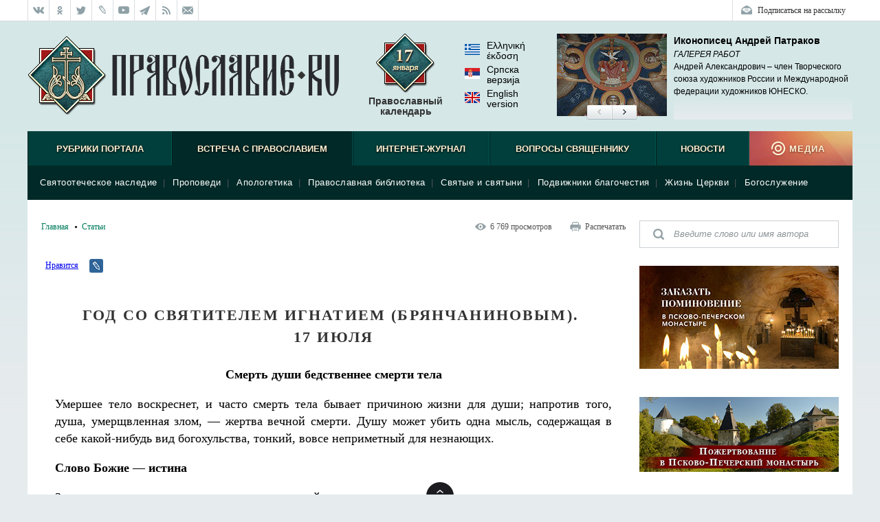

--- FILE ---
content_type: text/html; charset=UTF-8
request_url: http://pravoslavie.ru/back/rating/show/?id=31103
body_size: 183
content:
<div class="block-rating__inner">
<span class="block-rating__label">Рейтинг:</span>
<span class="block-rating__overall">10</span>
<span class="block-rating__label">Голосов:</span>
<span class="block-rating__overall">13</span>
<span class="block-rating__label">Оценка:</span>
<span class="block-rating__number">1</span>
<span class="block-rating__number">2</span>
<span class="block-rating__number">3</span>
<span class="block-rating__number">4</span>
<span class="block-rating__number">5</span>
<span class="block-rating__number">6</span>
<span class="block-rating__number">7</span>
<span class="block-rating__number">8</span>
<span class="block-rating__number">9</span>
<span class="block-rating__number">10</span>
</div>

--- FILE ---
content_type: text/html; charset=utf-8
request_url: http://pravoslavie.ru/back/plugins/recentArticles.html
body_size: 1513
content:
<!--RecentArticlesPlugin-->
<div class="block-articles-right block-articles-right_fresh">
    <h3 class="block-heading-right block-heading-right_fresh">Новые материалы</h3>
    <ul class="block-articles-right__inner">
        <li class="block-articles-right__item" data-docid="175126">
        	<a href="https://pravoslavie.ru/175126.html"><img class="block-articles-right__image" src="https://media.pravoslavie.ru/482296.x160x120.jpg?1768536902" /></a>
        	<span class="block-articles-right__text">
        		<span class="block-articles-right__title"><a href="https://pravoslavie.ru/175126.html" class="block-articles-right__tlink">Банальная оригинальность и уникальная простота</a></span>
        		<span class="block-articles-right__subtitle">Андрей Горбачев</span>
        
        	</span>
        	<ul class="block-articles-right__rating">
        		<li class="block-articles-right__rating-item">Рейтинг: <span class="block-articles-right__rating-num">9.9</span></li>
        		<li class="block-articles-right__rating-item">Голосов: <span class="block-articles-right__rating-num">185</span></li>
        	</ul>
        	<ul class="block-articles-right__views">
        		<li class="block-articles-right__views-item">2&nbsp;404</li>
        		<li class="block-articles-right__views-item block-articles-right__views-item_comments">1</li>
        	</ul>
        </li>        <li class="block-articles-right__item" data-docid="175117">
        	<a href="https://pravoslavie.ru/175117.html"><img class="block-articles-right__image" src="https://media.pravoslavie.ru/482295.x160x120.jpg?1768536902" /></a>
        	<span class="block-articles-right__text">
        		<span class="block-articles-right__title"><a href="https://pravoslavie.ru/175117.html" class="block-articles-right__tlink">Блаженны миротворцы</a></span>
        		<span class="block-articles-right__subtitle">Иерей Тарасий Борозенец</span>
        
        	</span>
        	<ul class="block-articles-right__rating">
        		<li class="block-articles-right__rating-item">Рейтинг: <span class="block-articles-right__rating-num">9.4</span></li>
        		<li class="block-articles-right__rating-item">Голосов: <span class="block-articles-right__rating-num">129</span></li>
        	</ul>
        	<ul class="block-articles-right__views">
        		<li class="block-articles-right__views-item">2&nbsp;272</li>
        	</ul>
        </li>        <li class="block-articles-right__item" data-docid="175119">
        	<a href="https://pravoslavie.ru/175119.html"><img class="block-articles-right__image" src="https://media.pravoslavie.ru/482293.x160x120.jpg?1768512741" /></a>
        	<span class="block-articles-right__text">
        		<span class="block-articles-right__title"><a href="https://pravoslavie.ru/175119.html" class="block-articles-right__tlink">Обедня безбожника</a></span>
        		<span class="block-articles-right__subtitle">О «Колымских рассказах» Варлама Шаламова</span>
        
        	</span>
        	<ul class="block-articles-right__rating">
        		<li class="block-articles-right__rating-item">Рейтинг: <span class="block-articles-right__rating-num">9.8</span></li>
        		<li class="block-articles-right__rating-item">Голосов: <span class="block-articles-right__rating-num">303</span></li>
        	</ul>
        	<ul class="block-articles-right__views">
        		<li class="block-articles-right__views-item">3&nbsp;869</li>
        		<li class="block-articles-right__views-item block-articles-right__views-item_comments">5</li>
        	</ul>
        </li>        <li class="block-articles-right__item" data-docid="175120">
        	<a href="https://pravoslavie.ru/175120.html"><img class="block-articles-right__image" src="https://media.pravoslavie.ru/482298.x160x120.jpg?1768512741" /></a>
        	<span class="block-articles-right__text">
        		<span class="block-articles-right__title"><a href="https://pravoslavie.ru/175120.html" class="block-articles-right__tlink">О кафолической вере</a></span>
        		<span class="block-articles-right__subtitle">Архиеп. Вульфстан Йоркский</span>
        
        	</span>
        	<ul class="block-articles-right__rating">
        		<li class="block-articles-right__rating-item">Рейтинг: <span class="block-articles-right__rating-num">9.7</span></li>
        		<li class="block-articles-right__rating-item">Голосов: <span class="block-articles-right__rating-num">78</span></li>
        	</ul>
        	<ul class="block-articles-right__views">
        		<li class="block-articles-right__views-item">1&nbsp;129</li>
        		<li class="block-articles-right__views-item block-articles-right__views-item_comments">1</li>
        	</ul>
        </li>        <li class="block-articles-right__item" data-docid="175092">
        	<a href="https://pravoslavie.ru/175092.html"><img class="block-articles-right__image" src="https://media.pravoslavie.ru/482167.x160x120.jpg?1768426922" /></a>
        	<span class="block-articles-right__text">
        		<span class="block-articles-right__title"><a href="https://pravoslavie.ru/175092.html" class="block-articles-right__tlink">«Я приехал в Россию как “духовный беженец”»</a></span>
        		<span class="block-articles-right__subtitle">Феофан Касад</span>
        
        	</span>
        	<ul class="block-articles-right__rating">
        		<li class="block-articles-right__rating-item">Рейтинг: <span class="block-articles-right__rating-num">9.9</span></li>
        		<li class="block-articles-right__rating-item">Голосов: <span class="block-articles-right__rating-num">256</span></li>
        	</ul>
        	<ul class="block-articles-right__views">
        		<li class="block-articles-right__views-item">3&nbsp;633</li>
        		<li class="block-articles-right__views-item block-articles-right__views-item_comments">3</li>
        	</ul>
        </li>        <li class="block-articles-right__item" data-docid="175093">
        	<a href="https://pravoslavie.ru/175093.html"><img class="block-articles-right__image" src="https://media.pravoslavie.ru/482234.x160x120.jpg?1768426922" /></a>
        	<span class="block-articles-right__text">
        		<span class="block-articles-right__title"><a href="https://pravoslavie.ru/175093.html" class="block-articles-right__tlink">Три эпизода из жизни почитателей батюшки Серафима</a></span>
        		<span class="block-articles-right__subtitle">Эльвира Меженная</span>
        
        	</span>
        	<ul class="block-articles-right__rating">
        		<li class="block-articles-right__rating-item">Рейтинг: <span class="block-articles-right__rating-num">10</span></li>
        		<li class="block-articles-right__rating-item">Голосов: <span class="block-articles-right__rating-num">249</span></li>
        	</ul>
        	<ul class="block-articles-right__views">
        		<li class="block-articles-right__views-item">3&nbsp;944</li>
        		<li class="block-articles-right__views-item block-articles-right__views-item_comments">3</li>
        	</ul>
        </li>        <li class="block-articles-right__item" data-docid="175094">
        	<a href="https://pravoslavie.ru/175094.html"><img class="block-articles-right__image" src="https://media.pravoslavie.ru/482214.x160x120.jpg?1768426922" /></a>
        	<span class="block-articles-right__text">
        		<span class="block-articles-right__title"><a href="https://pravoslavie.ru/175094.html" class="block-articles-right__tlink">Новое слово в изучении Белого движения</a></span>
        		<span class="block-articles-right__subtitle">Сергей Волков, Владимир Хандорин</span>
        
        	</span>
        	<ul class="block-articles-right__rating">
        		<li class="block-articles-right__rating-item">Рейтинг: <span class="block-articles-right__rating-num">9.1</span></li>
        		<li class="block-articles-right__rating-item">Голосов: <span class="block-articles-right__rating-num">127</span></li>
        	</ul>
        	<ul class="block-articles-right__views">
        		<li class="block-articles-right__views-item">3&nbsp;298</li>
        		<li class="block-articles-right__views-item block-articles-right__views-item_comments">14</li>
        	</ul>
        </li>        <li class="block-articles-right__item" data-docid="175091">
        	<a href="https://pravoslavie.ru/175091.html"><img class="block-articles-right__image" src="https://media.pravoslavie.ru/482241.x160x120.jpg?1768466704" /></a>
        	<span class="block-articles-right__text">
        		<span class="block-articles-right__title"><a href="https://pravoslavie.ru/175091.html" class="block-articles-right__tlink">Муж ушел со словами: «Семья – это мама, папа и дети, а не парашют»</a></span>
        		<span class="block-articles-right__subtitle">Александра Грипас</span>
        
        	</span>
        	<ul class="block-articles-right__rating">
        		<li class="block-articles-right__rating-item">Рейтинг: <span class="block-articles-right__rating-num">9.8</span></li>
        		<li class="block-articles-right__rating-item">Голосов: <span class="block-articles-right__rating-num">727</span></li>
        	</ul>
        	<ul class="block-articles-right__views">
        		<li class="block-articles-right__views-item">8&nbsp;294</li>
        		<li class="block-articles-right__views-item block-articles-right__views-item_comments">12</li>
        	</ul>
        </li>        <li class="block-articles-right__item" data-docid="175061">
        	<a href="https://pravoslavie.ru/175061.html"><img class="block-articles-right__image" src="https://media.pravoslavie.ru/482118.x160x120.jpg?1768340342" /></a>
        	<span class="block-articles-right__text">
        		<span class="block-articles-right__title"><a href="https://pravoslavie.ru/175061.html" class="block-articles-right__tlink">Стена</a></span>
        		<span class="block-articles-right__subtitle">Прот. Алексий Лисняк</span>
        
        	</span>
        	<ul class="block-articles-right__rating">
        		<li class="block-articles-right__rating-item">Рейтинг: <span class="block-articles-right__rating-num">9.7</span></li>
        		<li class="block-articles-right__rating-item">Голосов: <span class="block-articles-right__rating-num">362</span></li>
        	</ul>
        	<ul class="block-articles-right__views">
        		<li class="block-articles-right__views-item">4&nbsp;864</li>
        		<li class="block-articles-right__views-item block-articles-right__views-item_comments">1</li>
        	</ul>
        </li>        <li class="block-articles-right__item" data-docid="175062">
        	<a href="https://pravoslavie.ru/175062.html"><img class="block-articles-right__image" src="https://media.pravoslavie.ru/482121.x160x120.jpg?1768340342" /></a>
        	<span class="block-articles-right__text">
        		<span class="block-articles-right__title"><a href="https://pravoslavie.ru/175062.html" class="block-articles-right__tlink">Прот. Алексий Данкан (США): «В Америке важно сохранить русскую православную культуру»</a></span>
        		<span class="block-articles-right__subtitle"></span>
        
        	</span>
        	<ul class="block-articles-right__rating">
        		<li class="block-articles-right__rating-item">Рейтинг: <span class="block-articles-right__rating-num">9.9</span></li>
        		<li class="block-articles-right__rating-item">Голосов: <span class="block-articles-right__rating-num">97</span></li>
        	</ul>
        	<ul class="block-articles-right__views">
        		<li class="block-articles-right__views-item">1&nbsp;607</li>
        	</ul>
        </li>    </ul>
</div>

--- FILE ---
content_type: text/html; charset=utf-8
request_url: http://pravoslavie.ru/back/plugins/PPMrecentArticles.html
body_size: 1464
content:
<!--PPMrecentArticlesPlugin-->
<div class="block-articles-right block-articles-right_fresh">
    <h3 class="block-heading-right block-heading-right_fresh">Новые материалы</h3>
    <ul class="block-articles-right__inner">
        <li class="block-articles-right__item" data-docid="174484">
        	<a href="/174484.html"><img class="block-articles-right__image" src="https://pravoslavie.ru/sas/image/104802/480230.x160x120.jpg?1765556577" /></a>
        	<span class="block-articles-right__text">
        		<span class="block-articles-right__title"><a href="/174484.html" class="block-articles-right__tlink">«Несвятые святые» и другие рассказы (подарочное издание)</a></span>
        		<span class="block-articles-right__subtitle">Митр. Тихон (Шевкунов)</span>
        
        	</span>
        	<ul class="block-articles-right__rating">
        		<li class="block-articles-right__rating-item">Рейтинг: <span class="block-articles-right__rating-num">10</span></li>
        		<li class="block-articles-right__rating-item">Голосов: <span class="block-articles-right__rating-num">4</span></li>
        	</ul>
        	<ul class="block-articles-right__views">
        		<li class="block-articles-right__views-item">121</li>
        	</ul>
        </li>        <li class="block-articles-right__item" data-docid="174482">
        	<a href="/174482.html"><img class="block-articles-right__image" src="https://pravoslavie.ru/sas/image/104802/480229.x160x120.jpg?1765556577" /></a>
        	<span class="block-articles-right__text">
        		<span class="block-articles-right__title"><a href="/174482.html" class="block-articles-right__tlink">Маленький барашек учится послушанию</a></span>
        		<span class="block-articles-right__subtitle">Елена Сергеева</span>
        
        	</span>
        	<ul class="block-articles-right__rating">
        		<li class="block-articles-right__rating-item">Рейтинг: <span class="block-articles-right__rating-num">8.2</span></li>
        		<li class="block-articles-right__rating-item">Голосов: <span class="block-articles-right__rating-num">5</span></li>
        	</ul>
        	<ul class="block-articles-right__views">
        		<li class="block-articles-right__views-item">215</li>
        	</ul>
        </li>        <li class="block-articles-right__item" data-docid="174319">
        	<a href="/174319.html"><img class="block-articles-right__image" src="https://pravoslavie.ru/sas/image/104797/479751.x160x120.jpg?1764950813" /></a>
        	<span class="block-articles-right__text">
        		<span class="block-articles-right__title"><a href="/174319.html" class="block-articles-right__tlink">В городе без метро</a></span>
        		<span class="block-articles-right__subtitle">Великий Новгород глазами человека, вылезшего из столичной подземки</span>
        
        	</span>
        	<ul class="block-articles-right__rating">
        		<li class="block-articles-right__rating-item">Рейтинг: <span class="block-articles-right__rating-num">7</span></li>
        		<li class="block-articles-right__rating-item">Голосов: <span class="block-articles-right__rating-num">1</span></li>
        	</ul>
        	<ul class="block-articles-right__views">
        		<li class="block-articles-right__views-item">56</li>
        	</ul>
        </li>        <li class="block-articles-right__item" data-docid="174318">
        	<a href="/174318.html"><img class="block-articles-right__image" src="https://pravoslavie.ru/sas/image/104797/479750.x160x120.jpg?1764950813" /></a>
        	<span class="block-articles-right__text">
        		<span class="block-articles-right__title"><a href="/174318.html" class="block-articles-right__tlink">Гибель империи. Византийский урок</a></span>
        		<span class="block-articles-right__subtitle">Митр. Тихон (Шевкунов)</span>
        
        	</span>
        	<ul class="block-articles-right__rating">
        		<li class="block-articles-right__rating-item">Рейтинг: <span class="block-articles-right__rating-num">9.1</span></li>
        		<li class="block-articles-right__rating-item">Голосов: <span class="block-articles-right__rating-num">10</span></li>
        	</ul>
        	<ul class="block-articles-right__views">
        		<li class="block-articles-right__views-item">273</li>
        	</ul>
        </li>        <li class="block-articles-right__item" data-docid="174260">
        	<a href="/174260.html"><img class="block-articles-right__image" src="https://pravoslavie.ru/sas/image/104795/479597.x160x120.jpg?1764684603" /></a>
        	<span class="block-articles-right__text">
        		<span class="block-articles-right__title"><a href="/174260.html" class="block-articles-right__tlink">Когда наступит конец света...</a></span>
        		<span class="block-articles-right__subtitle">По творениям святителя Феофана Затворника</span>
        
        	</span>
        	<ul class="block-articles-right__rating">
        		<li class="block-articles-right__rating-item">Рейтинг: <span class="block-articles-right__rating-num">5.5</span></li>
        		<li class="block-articles-right__rating-item">Голосов: <span class="block-articles-right__rating-num">2</span></li>
        	</ul>
        	<ul class="block-articles-right__views">
        		<li class="block-articles-right__views-item">154</li>
        	</ul>
        </li>        <li class="block-articles-right__item" data-docid="174235">
        	<a href="/174235.html"><img class="block-articles-right__image" src="https://pravoslavie.ru/sas/image/104794/479498.x160x120.jpg?1764589526" /></a>
        	<span class="block-articles-right__text">
        		<span class="block-articles-right__title"><a href="/174235.html" class="block-articles-right__tlink">Разлуки не будет</a></span>
        		<span class="block-articles-right__subtitle">Фредерика де Грааф</span>
        
        	</span>
        	<ul class="block-articles-right__rating">
        		<li class="block-articles-right__rating-item">Рейтинг: <span class="block-articles-right__rating-num">6.6</span></li>
        		<li class="block-articles-right__rating-item">Голосов: <span class="block-articles-right__rating-num">21</span></li>
        	</ul>
        	<ul class="block-articles-right__views">
        		<li class="block-articles-right__views-item">388</li>
        	</ul>
        </li>        <li class="block-articles-right__item" data-docid="168197">
        	<a href="/168197.html"><img class="block-articles-right__image" src="https://pravoslavie.ru/sas/image/104580/458075.x160x120.jpg?1742298484" /></a>
        	<span class="block-articles-right__text">
        		<span class="block-articles-right__title"><a href="/168197.html" class="block-articles-right__tlink">Православные праздники. Цифры и счёт</a></span>
        		<span class="block-articles-right__subtitle">Первые навыки</span>
        
        	</span>
        	<ul class="block-articles-right__rating">
        		<li class="block-articles-right__rating-item">Рейтинг: <span class="block-articles-right__rating-num">4.5</span></li>
        		<li class="block-articles-right__rating-item">Голосов: <span class="block-articles-right__rating-num">12</span></li>
        	</ul>
        	<ul class="block-articles-right__views">
        		<li class="block-articles-right__views-item">406</li>
        	</ul>
        </li>        <li class="block-articles-right__item" data-docid="168194">
        	<a href="/168194.html"><img class="block-articles-right__image" src="https://pravoslavie.ru/sas/image/104580/458074.x160x120.jpg?1742298484" /></a>
        	<span class="block-articles-right__text">
        		<span class="block-articles-right__title"><a href="/168194.html" class="block-articles-right__tlink">Преподобный Илья Муромец</a></span>
        		<span class="block-articles-right__subtitle">Жизнь как пример. Научись у святого</span>
        
        	</span>
        	<ul class="block-articles-right__rating">
        		<li class="block-articles-right__rating-item">Рейтинг: <span class="block-articles-right__rating-num">7.7</span></li>
        		<li class="block-articles-right__rating-item">Голосов: <span class="block-articles-right__rating-num">22</span></li>
        	</ul>
        	<ul class="block-articles-right__views">
        		<li class="block-articles-right__views-item">674</li>
        	</ul>
        </li>        <li class="block-articles-right__item" data-docid="166762">
        	<a href="/166762.html"><img class="block-articles-right__image" src="https://pravoslavie.ru/sas/image/104538/453873.x160x120.jpg?1737989956" /></a>
        	<span class="block-articles-right__text">
        		<span class="block-articles-right__title"><a href="/166762.html" class="block-articles-right__tlink">Психология и здравый смысл</a></span>
        		<span class="block-articles-right__subtitle">Наталья Ярасова</span>
        
        	</span>
        	<ul class="block-articles-right__rating">
        		<li class="block-articles-right__rating-item">Рейтинг: <span class="block-articles-right__rating-num">4.9</span></li>
        		<li class="block-articles-right__rating-item">Голосов: <span class="block-articles-right__rating-num">27</span></li>
        	</ul>
        	<ul class="block-articles-right__views">
        		<li class="block-articles-right__views-item">1&nbsp;199</li>
        	</ul>
        </li>        <li class="block-articles-right__item" data-docid="166412">
        	<a href="/166412.html"><img class="block-articles-right__image" src="https://pravoslavie.ru/sas/image/104522/452277.x160x120.jpg?1737026282" /></a>
        	<span class="block-articles-right__text">
        		<span class="block-articles-right__title"><a href="/166412.html" class="block-articles-right__tlink">Юрий Гагарин. Жизнь как пример</a></span>
        		<span class="block-articles-right__subtitle">Роман Котов</span>
        
        	</span>
        	<ul class="block-articles-right__rating">
        		<li class="block-articles-right__rating-item">Рейтинг: <span class="block-articles-right__rating-num">8.1</span></li>
        		<li class="block-articles-right__rating-item">Голосов: <span class="block-articles-right__rating-num">27</span></li>
        	</ul>
        	<ul class="block-articles-right__views">
        		<li class="block-articles-right__views-item">666</li>
        	</ul>
        </li>    </ul>
</div>